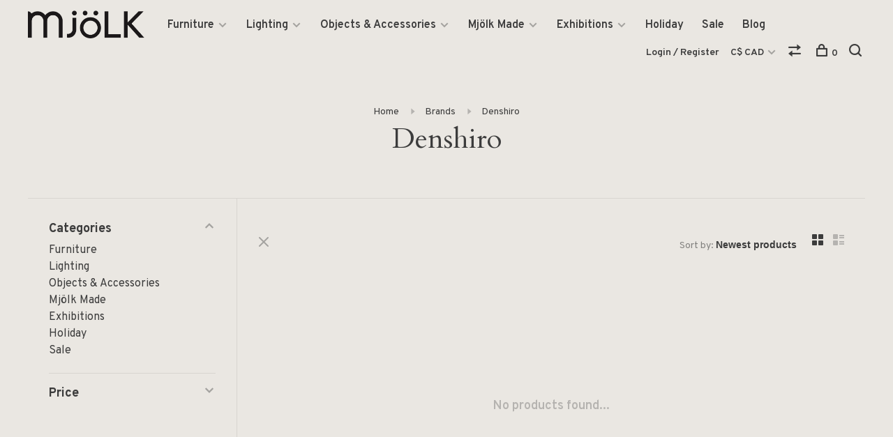

--- FILE ---
content_type: text/html;charset=utf-8
request_url: https://www.mjolk.ca/brands/denshiro/?source=facebook
body_size: 8198
content:
<!DOCTYPE html>
<html lang="en">
  <head>
    
        
    <meta charset="utf-8"/>
<!-- [START] 'blocks/head.rain' -->
<!--

  (c) 2008-2026 Lightspeed Netherlands B.V.
  http://www.lightspeedhq.com
  Generated: 22-01-2026 @ 05:59:24

-->
<link rel="canonical" href="https://www.mjolk.ca/brands/denshiro/"/>
<link rel="alternate" href="https://www.mjolk.ca/index.rss" type="application/rss+xml" title="New products"/>
<meta name="robots" content="noodp,noydir"/>
<meta property="og:url" content="https://www.mjolk.ca/brands/denshiro/?source=facebook"/>
<meta property="og:site_name" content="Mjölk"/>
<meta property="og:title" content="Denshiro"/>
<meta property="og:description" content="Started in 2009 by husband-and-wife team John and Juli Baker, Mjölk is a lifestyle shop and gallery, representing work with an emphasis on functionality, craft"/>
<!--[if lt IE 9]>
<script src="https://cdn.shoplightspeed.com/assets/html5shiv.js?2025-02-20"></script>
<![endif]-->
<!-- [END] 'blocks/head.rain' -->
        	<meta property="og:image" content="https://cdn.shoplightspeed.com/shops/636831/themes/6715/v/40357/assets/social-media-image.jpg?20200604121023">
        
        
        
        
    <title>Denshiro - Mjölk</title>
    <meta name="description" content="Started in 2009 by husband-and-wife team John and Juli Baker, Mjölk is a lifestyle shop and gallery, representing work with an emphasis on functionality, craft" />
    <meta name="keywords" content="Denshiro, Scandinavia, Japan, Craft, Design, Furniture, Home Accessories, De La Espada, Finn Juhl, &amp;Tradition, Maruni, artisan, antique, Oji Masanori, Sori Yanagi, Buy Local, Mjölk" />
    <meta http-equiv="X-UA-Compatible" content="ie=edge">
    <meta name="viewport" content="width=device-width, initial-scale=1.0">
    <meta name="apple-mobile-web-app-capable" content="yes">
    <meta name="apple-mobile-web-app-status-bar-style" content="black">
    <meta name="viewport" content="width=device-width, initial-scale=1, maximum-scale=1, user-scalable=0"/>

    <link rel="shortcut icon" href="https://cdn.shoplightspeed.com/shops/636831/themes/6715/v/40356/assets/favicon.ico?20200604115229" type="image/x-icon" />
    
      	<link rel="preconnect" href="https://fonts.googleapis.com">
		<link rel="preconnect" href="https://fonts.gstatic.com" crossorigin>
  	    <link href='//fonts.googleapis.com/css?family=Overpass:400,400i,300,500,600,700,700i,800,900|Cardo:400,400i,300,500,600,700,700i,800,900' rel='stylesheet' type='text/css'>
    
    <link rel="stylesheet" href="https://cdn.shoplightspeed.com/assets/gui-2-0.css?2025-02-20" />
    <link rel="stylesheet" href="https://cdn.shoplightspeed.com/assets/gui-responsive-2-0.css?2025-02-20" /> 
    <link rel="stylesheet" href="https://cdn.shoplightspeed.com/shops/636831/themes/6715/assets/style.css?2026010717095520201219173038">
    <link rel="stylesheet" href="https://cdn.shoplightspeed.com/shops/636831/themes/6715/assets/settings.css?2026010717095520201219173038" />
    <link rel="stylesheet" href="https://cdn.shoplightspeed.com/shops/636831/themes/6715/assets/custom.css?2026010717095520201219173038" />
    
    <script src="//ajax.googleapis.com/ajax/libs/jquery/3.0.0/jquery.min.js"></script>
    <script>
      	if( !window.jQuery ) document.write('<script src="https://cdn.shoplightspeed.com/shops/636831/themes/6715/assets/jquery-3.0.0.min.js?2026010717095520201219173038"><\/script>');
    </script>
    <script src="//cdn.jsdelivr.net/npm/js-cookie@2/src/js.cookie.min.js"></script>
    
    <script src="https://cdn.shoplightspeed.com/assets/gui.js?2025-02-20"></script>
    <script src="https://cdn.shoplightspeed.com/assets/gui-responsive-2-0.js?2025-02-20"></script>
    <script src="https://cdn.shoplightspeed.com/shops/636831/themes/6715/assets/scripts-min.js?2026010717095520201219173038"></script>
    
        
         
  </head>
  <body class="page-denshiro page-brand">
    
        
    <div class="page-content">
      
                                      	      	              	      	      	            
      <script>
      var product_image_size = '880x660x1',
          product_image_thumb = '176x132x1',
          product_in_stock_label = 'In stock',
          product_backorder_label = 'On backorder',
      		product_out_of_stock_label = 'Not in stock',
          product_multiple_variant_label = 'View all product options',
          show_variant_picker = 1,
          display_variants_on_product_card = 0,
          display_variant_picker_on = 'all',
          show_newsletter_promo_popup = 1,
          newsletter_promo_delay = '10000',
          newsletter_promo_hide_until = '7',
      		currency_format = 'C$',
          number_format = '0,0.00',
      		shop_url = 'https://www.mjolk.ca/',
          shop_id = '636831',
        	readmore = 'Read more',
          search_url = "https://www.mjolk.ca/search/",
          search_empty = 'No products found',
                    view_all_results = 'View all results';
    	</script>
			
      

<div class="mobile-nav-overlay"></div>

<header class="site-header site-header-md">
  
    
  <a href="https://www.mjolk.ca/" class="logo logo-md ">
          <img src="https://cdn.shoplightspeed.com/shops/636831/themes/6715/v/40565/assets/logo.png?20200604181937" alt="Mjölk" class="logo-image">
    	      	<img src="https://cdn.shoplightspeed.com/shops/636831/themes/6715/v/40563/assets/logo-white.png?20200604181553" alt="Mjölk" class="logo-image logo-image-white">
    	      <img src="https://cdn.shoplightspeed.com/shops/636831/themes/6715/v/40563/assets/logo-white.png?20200604181553" alt="Mjölk" class="logo-image logo-image-white">
          </a>

  <nav class="main-nav nav-style">
    <ul>
      
                  	
      	                <li class="menu-item-category-2179996 has-child">
          <a href="https://www.mjolk.ca/furniture/">Furniture</a>
          <button class="mobile-menu-subopen"><span class="nc-icon-mini arrows-3_small-down"></span></button>                    <ul class="">
                          <li class="subsubitem has-child">
                <a class="underline-hover" href="https://www.mjolk.ca/furniture/seating/" title="Seating">Seating</a>
                <button class="mobile-menu-subopen"><span class="nc-icon-mini arrows-3_small-down"></span></button>                                <ul class="">
                                      <li class="subsubitem">
                      <a class="underline-hover" href="https://www.mjolk.ca/furniture/seating/sofas/" title="Sofas">Sofas</a>
                    </li>
                                      <li class="subsubitem">
                      <a class="underline-hover" href="https://www.mjolk.ca/furniture/seating/dining-chairs/" title="Dining Chairs">Dining Chairs</a>
                    </li>
                                      <li class="subsubitem">
                      <a class="underline-hover" href="https://www.mjolk.ca/furniture/seating/lounge-chairs/" title="Lounge Chairs">Lounge Chairs</a>
                    </li>
                                      <li class="subsubitem">
                      <a class="underline-hover" href="https://www.mjolk.ca/furniture/seating/benches/" title="Benches">Benches</a>
                    </li>
                                      <li class="subsubitem">
                      <a class="underline-hover" href="https://www.mjolk.ca/furniture/seating/stools/" title="Stools">Stools</a>
                    </li>
                                  </ul>
                              </li>
                          <li class="subsubitem has-child">
                <a class="underline-hover" href="https://www.mjolk.ca/furniture/tables/" title="Tables">Tables</a>
                <button class="mobile-menu-subopen"><span class="nc-icon-mini arrows-3_small-down"></span></button>                                <ul class="">
                                      <li class="subsubitem">
                      <a class="underline-hover" href="https://www.mjolk.ca/furniture/tables/dining-tables/" title="Dining Tables">Dining Tables</a>
                    </li>
                                      <li class="subsubitem">
                      <a class="underline-hover" href="https://www.mjolk.ca/furniture/tables/coffee-side-tables/" title="Coffee &amp; Side Tables">Coffee &amp; Side Tables</a>
                    </li>
                                      <li class="subsubitem">
                      <a class="underline-hover" href="https://www.mjolk.ca/furniture/tables/desks/" title="Desks">Desks</a>
                    </li>
                                  </ul>
                              </li>
                          <li class="subsubitem">
                <a class="underline-hover" href="https://www.mjolk.ca/furniture/beds/" title="Beds">Beds</a>
                                              </li>
                          <li class="subsubitem">
                <a class="underline-hover" href="https://www.mjolk.ca/furniture/storage/" title="Storage">Storage</a>
                                              </li>
                          <li class="subsubitem">
                <a class="underline-hover" href="https://www.mjolk.ca/furniture/carpets/" title="Carpets">Carpets</a>
                                              </li>
                          <li class="subsubitem">
                <a class="underline-hover" href="https://www.mjolk.ca/furniture/outdoor/" title="Outdoor ">Outdoor </a>
                                              </li>
                      </ul>
                  </li>
                <li class="menu-item-category-2174511 has-child">
          <a href="https://www.mjolk.ca/lighting/">Lighting</a>
          <button class="mobile-menu-subopen"><span class="nc-icon-mini arrows-3_small-down"></span></button>                    <ul class="">
                          <li class="subsubitem">
                <a class="underline-hover" href="https://www.mjolk.ca/lighting/floor/" title="Floor">Floor</a>
                                              </li>
                          <li class="subsubitem">
                <a class="underline-hover" href="https://www.mjolk.ca/lighting/table/" title="Table">Table</a>
                                              </li>
                          <li class="subsubitem">
                <a class="underline-hover" href="https://www.mjolk.ca/lighting/pendant/" title="Pendant">Pendant</a>
                                              </li>
                          <li class="subsubitem">
                <a class="underline-hover" href="https://www.mjolk.ca/lighting/wall/" title="Wall">Wall</a>
                                              </li>
                      </ul>
                  </li>
                <li class="menu-item-category-2198658 has-child">
          <a href="https://www.mjolk.ca/objects-accessories/">Objects &amp; Accessories</a>
          <button class="mobile-menu-subopen"><span class="nc-icon-mini arrows-3_small-down"></span></button>                    <ul class="">
                          <li class="subsubitem">
                <a class="underline-hover" href="https://www.mjolk.ca/objects-accessories/kitchen-table/" title="Kitchen &amp; Table">Kitchen &amp; Table</a>
                                              </li>
                          <li class="subsubitem">
                <a class="underline-hover" href="https://www.mjolk.ca/objects-accessories/stationery-books/" title="Stationery &amp; Books">Stationery &amp; Books</a>
                                              </li>
                          <li class="subsubitem">
                <a class="underline-hover" href="https://www.mjolk.ca/objects-accessories/bath-wellness/" title="Bath &amp; Wellness">Bath &amp; Wellness</a>
                                              </li>
                          <li class="subsubitem">
                <a class="underline-hover" href="https://www.mjolk.ca/objects-accessories/tools-utility/" title="Tools &amp; Utility">Tools &amp; Utility</a>
                                              </li>
                          <li class="subsubitem">
                <a class="underline-hover" href="https://www.mjolk.ca/objects-accessories/living-objects/" title="Living Objects">Living Objects</a>
                                              </li>
                          <li class="subsubitem">
                <a class="underline-hover" href="https://www.mjolk.ca/objects-accessories/textiles/" title="Textiles">Textiles</a>
                                              </li>
                          <li class="subsubitem">
                <a class="underline-hover" href="https://www.mjolk.ca/objects-accessories/antiques/" title="Antiques">Antiques</a>
                                              </li>
                          <li class="subsubitem">
                <a class="underline-hover" href="https://www.mjolk.ca/objects-accessories/artwork/" title="Artwork">Artwork</a>
                                              </li>
                      </ul>
                  </li>
                <li class="menu-item-category-2180031 has-child">
          <a href="https://www.mjolk.ca/mjoelk-made/">Mjölk Made</a>
          <button class="mobile-menu-subopen"><span class="nc-icon-mini arrows-3_small-down"></span></button>                    <ul class="">
                          <li class="subsubitem">
                <a class="underline-hover" href="https://www.mjolk.ca/mjoelk-made/furniture-lighting/" title="Furniture &amp; Lighting">Furniture &amp; Lighting</a>
                                              </li>
                          <li class="subsubitem">
                <a class="underline-hover" href="https://www.mjolk.ca/mjoelk-made/tools-accessories/" title="Tools &amp; Accessories">Tools &amp; Accessories</a>
                                              </li>
                      </ul>
                  </li>
                <li class="menu-item-category-2199754 has-child">
          <a href="https://www.mjolk.ca/exhibitions/">Exhibitions</a>
          <button class="mobile-menu-subopen"><span class="nc-icon-mini arrows-3_small-down"></span></button>                    <ul class="">
                          <li class="subsubitem">
                <a class="underline-hover" href="https://www.mjolk.ca/exhibitions/toru-hatta/" title="Toru Hatta">Toru Hatta</a>
                                              </li>
                          <li class="subsubitem">
                <a class="underline-hover" href="https://www.mjolk.ca/exhibitions/renaud-sauve-porcelain/" title="Renaud Sauvé | Porcelain">Renaud Sauvé | Porcelain</a>
                                              </li>
                          <li class="subsubitem">
                <a class="underline-hover" href="https://www.mjolk.ca/exhibitions/takashi-tomii/" title="Takashi Tomii">Takashi Tomii</a>
                                              </li>
                          <li class="subsubitem">
                <a class="underline-hover" href="https://www.mjolk.ca/exhibitions/keisuke-michiko-iwata/" title="Keisuke &amp; Michiko Iwata">Keisuke &amp; Michiko Iwata</a>
                                              </li>
                          <li class="subsubitem">
                <a class="underline-hover" href="https://www.mjolk.ca/exhibitions/yoji-yamada/" title="Yoji Yamada">Yoji Yamada</a>
                                              </li>
                          <li class="subsubitem">
                <a class="underline-hover" href="https://www.mjolk.ca/exhibitions/elizabeth-lenny/" title="Elizabeth Lenny">Elizabeth Lenny</a>
                                              </li>
                          <li class="subsubitem">
                <a class="underline-hover" href="https://www.mjolk.ca/exhibitions/ingegerd-raman/" title="Ingegerd Råman">Ingegerd Råman</a>
                                              </li>
                          <li class="subsubitem">
                <a class="underline-hover" href="https://www.mjolk.ca/exhibitions/yumi-nakamura/" title="Yumi Nakamura">Yumi Nakamura</a>
                                              </li>
                          <li class="subsubitem">
                <a class="underline-hover" href="https://www.mjolk.ca/exhibitions/renaud-sauve/" title="Renaud Sauvé">Renaud Sauvé</a>
                                              </li>
                          <li class="subsubitem">
                <a class="underline-hover" href="https://www.mjolk.ca/exhibitions/masanobu-ando/" title="Masanobu Ando">Masanobu Ando</a>
                                              </li>
                          <li class="subsubitem">
                <a class="underline-hover" href="https://www.mjolk.ca/exhibitions/mami-hasegawa/" title="Mami Hasegawa">Mami Hasegawa</a>
                                              </li>
                          <li class="subsubitem">
                <a class="underline-hover" href="https://www.mjolk.ca/exhibitions/norihiko-terayama/" title="Norihiko Terayama">Norihiko Terayama</a>
                                              </li>
                          <li class="subsubitem">
                <a class="underline-hover" href="https://www.mjolk.ca/exhibitions/ruyji-mitani/" title="Ruyji Mitani">Ruyji Mitani</a>
                                              </li>
                          <li class="subsubitem">
                <a class="underline-hover" href="https://www.mjolk.ca/exhibitions/george-nakashima/" title="George Nakashima">George Nakashima</a>
                                              </li>
                          <li class="subsubitem">
                <a class="underline-hover" href="https://www.mjolk.ca/exhibitions/past-exhibitions/" title="Past Exhibitions">Past Exhibitions</a>
                                              </li>
                      </ul>
                  </li>
                <li class="menu-item-category-4291824">
          <a href="https://www.mjolk.ca/holiday/">Holiday</a>
                            </li>
                <li class="menu-item-category-4717511">
          <a href="https://www.mjolk.ca/sale/">Sale</a>
                            </li>
                      
                        	
      	                <li class=""><a href="https://www.mjolk.ca/blogs/mjolk/">Blog</a></li>
                      
                        
      	      
                                          
      
      <li class="menu-item-mobile-only m-t-30">
                <a href="#" title="Account" data-featherlight="#loginModal">Login / Register</a>
              </li>
      
            <li class="menu-item-mobile-only menu-item-mobile-inline has-child all-caps">
        <a href="#" title="Currency">
          C$ CAD
        </a>
        <ul>
                                  <li><a href="https://www.mjolk.ca/session/currency/usd/">$ USD</a></li>
                                              <li><a href="https://www.mjolk.ca/session/currency/cad/">C$ CAD</a></li>
                              </ul>
      </li>
            
                    
      
    </ul>
  </nav>

  <nav class="secondary-nav nav-style">
    <div class="search-header secondary-style">
      <form action="https://www.mjolk.ca/search/" method="get" id="searchForm">
        <input type="text" name="q" autocomplete="off" value="" placeholder="Search for product">
        <a href="#" class="search-close">Close</a>
        <div class="search-results"></div>
      </form>
    </div>
    
    <ul>
      <li class="menu-item-desktop-only menu-item-account">
                <a href="#" title="Account" data-featherlight="#loginModal">Login / Register</a>
              </li>
      
            <li class="menu-item-desktop-only has-child all-caps">
        <a href="#" title="Currency">
          C$ CAD
        </a>
        <ul>
                    <li><a href="https://www.mjolk.ca/session/currency/usd/">$ USD</a></li>
                    <li><a href="https://www.mjolk.ca/session/currency/cad/">C$ CAD</a></li>
                  </ul>
      </li>
            
                    
      
            
            <li class="hidden-xs">
        <a href="https://www.mjolk.ca/compare/" title="Compare"><span class="nc-icon-mini arrows-1_direction-56"></span></a>
      </li>
            
      <li>
        <a href="#" title="Cart" class="cart-trigger"><span class="nc-icon-mini shopping_bag-20"></span>0</a>
      </li>

      <li class="search-trigger-item">
        <a href="#" title="Search" class="search-trigger"><span class="nc-icon-mini ui-1_zoom"></span></a>
      </li>
    </ul>

    
    <a class="burger">
      <span></span>
    </a>
    
  </nav>
</header>      <div itemscope itemtype="http://schema.org/BreadcrumbList">
	<div itemprop="itemListElement" itemscope itemtype="http://schema.org/ListItem">
    <a itemprop="item" href="https://www.mjolk.ca/"><span itemprop="name" content="Home"></span></a>
    <meta itemprop="position" content="1" />
  </div>
    	<div itemprop="itemListElement" itemscope itemtype="http://schema.org/ListItem">
      <a itemprop="item" href="https://www.mjolk.ca/brands/"><span itemprop="name" content="Brands"></span></a>
      <meta itemprop="position" content="2" />
    </div>
    	<div itemprop="itemListElement" itemscope itemtype="http://schema.org/ListItem">
      <a itemprop="item" href="https://www.mjolk.ca/brands/denshiro/"><span itemprop="name" content="Denshiro"></span></a>
      <meta itemprop="position" content="3" />
    </div>
  </div>

      <div class="cart-sidebar-container">
  <div class="cart-sidebar">
    <button class="cart-sidebar-close" aria-label="Close">✕</button>
    <div class="cart-sidebar-title">
      <h5>Cart</h5>
      <p><span class="item-qty"></span> items</p>
    </div>
    
    <div class="cart-sidebar-body">
        
      <div class="no-cart-products">No products found...</div>
      
    </div>
    
      </div>
</div>      <!-- Login Modal -->
<div class="modal-lighbox login-modal" id="loginModal">
  <div class="row">
    <div class="col-sm-6 m-b-30 login-row p-r-30 sm-p-r-15">
      <h4>Login</h4>
      <p>Log in if you have an account</p>
      <form action="https://www.mjolk.ca/account/loginPost/?return=https%3A%2F%2Fwww.mjolk.ca%2Fbrands%2Fdenshiro%2F%3Fsource%3Dfacebook" method="post" class="secondary-style">
        <input type="hidden" name="key" value="01268d29ac6f3e8d7433b3e6e8566444" />
        <div class="form-row">
          <input type="text" name="email" autocomplete="on" placeholder="Email address" class="required" />
        </div>
        <div class="form-row">
          <input type="password" name="password" autocomplete="on" placeholder="Password" class="required" />
        </div>
        <div class="">
          <a class="button button-arrow button-solid button-block popup-validation m-b-15" href="javascript:;" title="Login">Login</a>
                  </div>
      </form>
    </div>
    <div class="col-sm-6 m-b-30 p-l-30 sm-p-l-15">
      <h4>Register</h4>
      <p class="register-subtitle">By creating an account with our store, you will be able to move through the checkout process faster, store multiple addresses, view and track your orders in your account, and more.</p>
      <a class="button button-arrow" href="https://www.mjolk.ca/account/register/" title="Create an account">Create an account</a>
    </div>
  </div>
  <div class="text-center forgot-password">
    <a class="forgot-pw" href="https://www.mjolk.ca/account/password/">Forgot your password?</a>
  </div>
</div>      
      <main class="main-content">
                  		

<div class="container container-sm">
  <!-- Collection Intro -->
    	<div class="text-center m-t-80 sm-m-t-50">
      
            
            <!-- Breadcrumbs -->
      <div class="breadcrumbs">
        <a href="https://www.mjolk.ca/" title="Home">Home</a>
                <i class="nc-icon-mini arrows-1_small-triangle-right"></i><a href="https://www.mjolk.ca/brands/">Brands</a>
                <i class="nc-icon-mini arrows-1_small-triangle-right"></i><a class="last" href="https://www.mjolk.ca/brands/denshiro/">Denshiro</a>
              </div>
            <h1 class="page-title">Denshiro</h1>
          </div>
  </div>
  
<div class="collection-products" id="collection-page">
    <div class="collection-sidebar">
    
    <div class="collection-sidebar-wrapper">
      <button class="filter-close-mobile" aria-label="Close">✕</button>
      <form action="https://www.mjolk.ca/brands/denshiro/" method="get" id="sidebar_filters">
        <input type="hidden" name="mode" value="grid" id="filter_form_mode_side" />
        <input type="hidden" name="limit" value="24" id="filter_form_limit_side" />
        <input type="hidden" name="sort" value="newest" id="filter_form_sort_side" />
        <input type="hidden" name="max" value="5" id="filter_form_max_2_side" />
        <input type="hidden" name="min" value="0" id="filter_form_min_2_side" />

        <div class="sidebar-filters">

          <div class="filter-wrap active" id="categoriesFilters">
            <div class="filter-title">Categories</div>
            <div class="filter-item">
              <ul class="categories-list">
                                  <li class=""><a href="https://www.mjolk.ca/furniture/">Furniture</a>
                                        <span class="toggle-sub-cats">
                      <span class="nc-icon-mini arrows-3_small-down"></span>
                    </span>
                                                              <ul class="">
                                                  <li class="">
                            <a href="https://www.mjolk.ca/furniture/seating/">Seating</a>
                                                        <span class="toggle-sub-cats">
                              <span class="nc-icon-mini arrows-3_small-down"></span>
                            </span>
                                                                                    <ul class="">
                                                            <li class=""><a href="https://www.mjolk.ca/furniture/seating/sofas/">Sofas</a></li>
                                                            <li class=""><a href="https://www.mjolk.ca/furniture/seating/dining-chairs/">Dining Chairs</a></li>
                                                            <li class=""><a href="https://www.mjolk.ca/furniture/seating/lounge-chairs/">Lounge Chairs</a></li>
                                                            <li class=""><a href="https://www.mjolk.ca/furniture/seating/benches/">Benches</a></li>
                                                            <li class=""><a href="https://www.mjolk.ca/furniture/seating/stools/">Stools</a></li>
                                    
                            </ul>
                                                      </li>
                                                  <li class="">
                            <a href="https://www.mjolk.ca/furniture/tables/">Tables</a>
                                                        <span class="toggle-sub-cats">
                              <span class="nc-icon-mini arrows-3_small-down"></span>
                            </span>
                                                                                    <ul class="">
                                                            <li class=""><a href="https://www.mjolk.ca/furniture/tables/dining-tables/">Dining Tables</a></li>
                                                            <li class=""><a href="https://www.mjolk.ca/furniture/tables/coffee-side-tables/">Coffee &amp; Side Tables</a></li>
                                                            <li class=""><a href="https://www.mjolk.ca/furniture/tables/desks/">Desks</a></li>
                                    
                            </ul>
                                                      </li>
                                                  <li class="">
                            <a href="https://www.mjolk.ca/furniture/beds/">Beds</a>
                                                                                  </li>
                                                  <li class="">
                            <a href="https://www.mjolk.ca/furniture/storage/">Storage</a>
                                                                                  </li>
                                                  <li class="">
                            <a href="https://www.mjolk.ca/furniture/carpets/">Carpets</a>
                                                                                  </li>
                                                  <li class="">
                            <a href="https://www.mjolk.ca/furniture/outdoor/">Outdoor </a>
                                                                                  </li>
                                              </ul>
                                      </li>
                                  <li class=""><a href="https://www.mjolk.ca/lighting/">Lighting</a>
                                        <span class="toggle-sub-cats">
                      <span class="nc-icon-mini arrows-3_small-down"></span>
                    </span>
                                                              <ul class="">
                                                  <li class="">
                            <a href="https://www.mjolk.ca/lighting/floor/">Floor</a>
                                                                                  </li>
                                                  <li class="">
                            <a href="https://www.mjolk.ca/lighting/table/">Table</a>
                                                                                  </li>
                                                  <li class="">
                            <a href="https://www.mjolk.ca/lighting/pendant/">Pendant</a>
                                                                                  </li>
                                                  <li class="">
                            <a href="https://www.mjolk.ca/lighting/wall/">Wall</a>
                                                                                  </li>
                                              </ul>
                                      </li>
                                  <li class=""><a href="https://www.mjolk.ca/objects-accessories/">Objects &amp; Accessories</a>
                                        <span class="toggle-sub-cats">
                      <span class="nc-icon-mini arrows-3_small-down"></span>
                    </span>
                                                              <ul class="">
                                                  <li class="">
                            <a href="https://www.mjolk.ca/objects-accessories/kitchen-table/">Kitchen &amp; Table</a>
                                                                                  </li>
                                                  <li class="">
                            <a href="https://www.mjolk.ca/objects-accessories/stationery-books/">Stationery &amp; Books</a>
                                                                                  </li>
                                                  <li class="">
                            <a href="https://www.mjolk.ca/objects-accessories/bath-wellness/">Bath &amp; Wellness</a>
                                                                                  </li>
                                                  <li class="">
                            <a href="https://www.mjolk.ca/objects-accessories/tools-utility/">Tools &amp; Utility</a>
                                                                                  </li>
                                                  <li class="">
                            <a href="https://www.mjolk.ca/objects-accessories/living-objects/">Living Objects</a>
                                                                                  </li>
                                                  <li class="">
                            <a href="https://www.mjolk.ca/objects-accessories/textiles/">Textiles</a>
                                                                                  </li>
                                                  <li class="">
                            <a href="https://www.mjolk.ca/objects-accessories/antiques/">Antiques</a>
                                                                                  </li>
                                                  <li class="">
                            <a href="https://www.mjolk.ca/objects-accessories/artwork/">Artwork</a>
                                                                                  </li>
                                              </ul>
                                      </li>
                                  <li class=""><a href="https://www.mjolk.ca/mjoelk-made/">Mjölk Made</a>
                                        <span class="toggle-sub-cats">
                      <span class="nc-icon-mini arrows-3_small-down"></span>
                    </span>
                                                              <ul class="">
                                                  <li class="">
                            <a href="https://www.mjolk.ca/mjoelk-made/furniture-lighting/">Furniture &amp; Lighting</a>
                                                                                  </li>
                                                  <li class="">
                            <a href="https://www.mjolk.ca/mjoelk-made/tools-accessories/">Tools &amp; Accessories</a>
                                                                                  </li>
                                              </ul>
                                      </li>
                                  <li class=""><a href="https://www.mjolk.ca/exhibitions/">Exhibitions</a>
                                        <span class="toggle-sub-cats">
                      <span class="nc-icon-mini arrows-3_small-down"></span>
                    </span>
                                                              <ul class="">
                                                  <li class="">
                            <a href="https://www.mjolk.ca/exhibitions/toru-hatta/">Toru Hatta</a>
                                                                                  </li>
                                                  <li class="">
                            <a href="https://www.mjolk.ca/exhibitions/renaud-sauve-porcelain/">Renaud Sauvé | Porcelain</a>
                                                                                  </li>
                                                  <li class="">
                            <a href="https://www.mjolk.ca/exhibitions/takashi-tomii/">Takashi Tomii</a>
                                                                                  </li>
                                                  <li class="">
                            <a href="https://www.mjolk.ca/exhibitions/keisuke-michiko-iwata/">Keisuke &amp; Michiko Iwata</a>
                                                                                  </li>
                                                  <li class="">
                            <a href="https://www.mjolk.ca/exhibitions/yoji-yamada/">Yoji Yamada</a>
                                                                                  </li>
                                                  <li class="">
                            <a href="https://www.mjolk.ca/exhibitions/elizabeth-lenny/">Elizabeth Lenny</a>
                                                                                  </li>
                                                  <li class="">
                            <a href="https://www.mjolk.ca/exhibitions/ingegerd-raman/">Ingegerd Råman</a>
                                                                                  </li>
                                                  <li class="">
                            <a href="https://www.mjolk.ca/exhibitions/yumi-nakamura/">Yumi Nakamura</a>
                                                                                  </li>
                                                  <li class="">
                            <a href="https://www.mjolk.ca/exhibitions/renaud-sauve/">Renaud Sauvé</a>
                                                                                  </li>
                                                  <li class="">
                            <a href="https://www.mjolk.ca/exhibitions/masanobu-ando/">Masanobu Ando</a>
                                                                                  </li>
                                                  <li class="">
                            <a href="https://www.mjolk.ca/exhibitions/mami-hasegawa/">Mami Hasegawa</a>
                                                                                  </li>
                                                  <li class="">
                            <a href="https://www.mjolk.ca/exhibitions/norihiko-terayama/">Norihiko Terayama</a>
                                                                                  </li>
                                                  <li class="">
                            <a href="https://www.mjolk.ca/exhibitions/ruyji-mitani/">Ruyji Mitani</a>
                                                                                  </li>
                                                  <li class="">
                            <a href="https://www.mjolk.ca/exhibitions/george-nakashima/">George Nakashima</a>
                                                                                  </li>
                                                  <li class="">
                            <a href="https://www.mjolk.ca/exhibitions/past-exhibitions/">Past Exhibitions</a>
                                                                                  </li>
                                              </ul>
                                      </li>
                                  <li class=""><a href="https://www.mjolk.ca/holiday/">Holiday</a>
                                                          </li>
                                  <li class=""><a href="https://www.mjolk.ca/sale/">Sale</a>
                                                          </li>
                              </ul>
            </div>
          </div>
          
                    <div class="filter-wrap" id="priceFilters">
            <div class="filter-title">Price</div>
            <div class="filter-item">
              <div class="price-filter">
                <div class="sidebar-filter-slider">
                  <div class="collection-filter-price price-filter-2"></div>
                </div>
                <div class="price-filter-range">
                  <div class="row">
                    <div class="col-xs-6">
                      <div class="min">Min: C$<span>0</span></div>
                    </div>
                    <div class="col-xs-6 text-right">
                      <div class="max">Max: C$<span>5</span></div>
                    </div>
                  </div>
                </div>
              </div>
            </div>
          </div>
          
          
                    
          
        </div>
      </form>
      
            
		</div>
  </div>
    <div class="collection-content">
    
    <div class="collection-top-wrapper">
    
            <div class="filter-open-wrapper">
        <a href="#" class="filter-open">
          <i class="nc-icon-mini ui-3_funnel-39 open-icon"></i>
          <i class="nc-icon-mini ui-1_simple-remove close-icon"></i>
        </a>
        <a href="#" class="filter-open-mobile">
          <i class="nc-icon-mini ui-3_funnel-39 open-icon"></i>
          <i class="nc-icon-mini ui-1_simple-remove close-icon"></i>
        </a>
      </div>
            
            
            <form action="https://www.mjolk.ca/brands/denshiro/" method="get" id="filter_form_top" class="inline">
        <input type="hidden" name="limit" value="24" id="filter_form_limit_top" />
        <input type="hidden" name="sort" value="newest" id="filter_form_sort_top" />
        <input type="hidden" name="max" value="5" id="filter_form_max_top" />
        <input type="hidden" name="min" value="0" id="filter_form_min_top" />
        
      	<div class="inline collection-actions m-r-15 m-l-15">
          <div class="inline hint-text">Sort by: </div>
          <select name="sort" onchange="$('#filter_form_top').submit();" class="hidden-xs hidden-sm">
                    <option value="popular">Popularity</option>
                    <option value="newest" selected="selected">Newest products</option>
                    <option value="lowest">Lowest price</option>
                    <option value="highest">Highest price</option>
                    <option value="asc">Name ascending</option>
                    <option value="desc">Name descending</option>
                    </select>
        </div>
      </form>
          
    
      <div class="grid-list">
        <a href="#" class="grid-switcher-item active" data-value="grid">
          <i class="nc-icon-mini ui-2_grid-45"></i>
        </a>
        <a href="#" class="grid-switcher-item" data-value="list">
          <i class="nc-icon-mini nc-icon-mini ui-2_paragraph"></i>
        </a>
      </div>
    
    </div>

    <!-- Product list -->
    <div class="products-list row">  

      	      	
      	      		      	      
      	
         
                <div class="no-products-found col-xs-12">No products found...</div>
         
    </div>
    
    <div class="collection-sort">
      <form action="https://www.mjolk.ca/brands/denshiro/" method="get" id="filter_form_bottom">
        <input type="hidden" name="limit" value="24" id="filter_form_limit_bottom" />
        <input type="hidden" name="sort" value="newest" id="filter_form_sort_bottom" />
        <input type="hidden" name="max" value="5" id="filter_form_max_bottom" />
        <input type="hidden" name="min" value="0" id="filter_form_min_bottom" />
        
        <div class="row">
          <div class="col-md-4 sm-text-center">
            <!--<a class="filter-trigger m-r-15" href="javascript:;" title="Filters"><i class="nc-icon-mini ui-3_funnel-40"></i></a>-->
                      </div>
          
          <div class="col-md-4 text-center">
                      </div>
          
          <div class="col-md-4 text-right sm-text-center">

            <div class="inline sort-block align-middle text-right pagination collection-actions">
              <div class="inline hint-text m-r-15">Showing 1 - 0 of 0</div>

              <!--
              <div class="inline hint-text">Show:</div>
              <select id="selectbox-2-bottom" name="limit" onchange="$('#formProductsFilters').submit();" class="inline">
                                <option value="4">4</option>
                                <option value="8">8</option>
                                <option value="12">12</option>
                                <option value="16">16</option>
                                <option value="20">20</option>
                                <option value="24" selected="selected">24</option>
                              </select>
              -->

            </div>
            
          </div>
        </div>
      </form>
    </div>

  </div>
</div>


<script type="text/javascript">
  $(function(){
    $('.grid-switcher-item').on('click', function(e) {
    	e.preventDefault();
      $('#filter_form_mode_side').val($(this).data('value')).parent('form').submit();
    });
    
    $('#collection-page input, #collection-page .collection-sort select').change(function(){
      $(this).closest('form').submit();
    });
    
    $(".collection-filter-price.price-filter-1").slider({
      range: true,
      min: 0,
      max: 5,
      values: [0, 5],
      step: 1,
      slide: function( event, ui){
    $('.price-filter-range .min span').html(ui.values[0]);
    $('.price-filter-range .max span').html(ui.values[1]);
    
    $('#filter_form_min_1_top, #filter_form_min_2_side').val(ui.values[0]);
    $('#filter_form_max_1_top, #filter_form_max_2_side').val(ui.values[1]);
  },
    stop: function(event, ui){
    $(this).closest('form').submit();
  }
    });
  $(".collection-filter-price.price-filter-2").slider({
      range: true,
      min: 0,
      max: 5,
      values: [0, 5],
      step: 1,
      slide: function( event, ui){
    $('.price-filter-range .min span').html(ui.values[0]);
    $('.price-filter-range .max span').html(ui.values[1]);
    
    $('#filter_form_min_1_top, #filter_form_min_2_side').val(ui.values[0]);
    $('#filter_form_max_1_top, #filter_form_max_2_side').val(ui.values[1]);
  },
    stop: function(event, ui){
    $(this).closest('form').submit();
  }
    });
  });
</script>                </main>
			
            	<div class="modal-lighbox promo-modal promo-modal-no-image" id="promoModal">
  <div class="newsletter-promo-wrapper clearfix">
    <div class="newsletter-promo-media">
      <figure style="background-image: url('https://cdn.shoplightspeed.com/shops/636831/themes/6715/assets/promo-image.png?2026010717095520201219173038');"></figure>
    </div>
    <div class="newsletter-promo-content">
      <h3>Signup for our Newsletter</h3>
      <p>Subscribe to keep up with new products and exhibitions! Please make sure to approve the email confirmation!</p>
              <form class="newsletter-promo-form secondary-style" action="https://www.mjolk.ca/account/newsletter/" method="post" id="formNewsletterPopup">
          <input type="hidden" name="key" value="01268d29ac6f3e8d7433b3e6e8566444" />
          <div class="form-row">
            <div class="input-group">
              <input type="text" name="email" value="" placeholder="Your email address">
              <a href="javascript:;" onclick="$('.featherlight-content #formNewsletterPopup').submit(); return false;" title="Subscribe" class="button button-arrow"></a>
            </div>
          </div>
        </form>
      
      <div class="text-center forgot-password">
        <a class="close-promo" href="#" data-theme-preview-clickable>No thanks, I want to keep shopping.</a>
      </div>
    </div>

  </div>
</div>            
<footer>
  <div class="container">
    
        <div class="footer-menu">
      <ul>
                <li>
          <a href="https://www.mjolk.ca/furniture/">Furniture</a>
                  </li>    
                <li>
          <a href="https://www.mjolk.ca/lighting/">Lighting</a>
                  </li>    
                <li>
          <a href="https://www.mjolk.ca/objects-accessories/">Objects &amp; Accessories</a>
                  </li>    
                <li>
          <a href="https://www.mjolk.ca/mjoelk-made/">Mjölk Made</a>
                  </li>    
                <li>
          <a href="https://www.mjolk.ca/exhibitions/">Exhibitions</a>
                  </li>    
                <li>
          <a href="https://www.mjolk.ca/holiday/">Holiday</a>
                  </li>    
                <li>
          <a href="https://www.mjolk.ca/sale/">Sale</a>
                  </li>    
              </ul>
    </div>
    
        <div class="footer-menu">
      <ul>
                <li><a href="https://www.mjolk.ca/service/about/">About Us</a></li>
                <li><a href="https://www.mjolk.ca/service/hours-and-location/">Hours &amp; Location</a></li>
                <li><a href="https://www.mjolk.ca/service/general-terms-conditions/">Returns &amp; Exchanges</a></li>
                <li><a href="https://www.mjolk.ca/service/shipping-returns/">Shipping Information</a></li>
                <li><a href="https://www.mjolk.ca/service/disclaimer/">Made To Order Furniture</a></li>
                <li><a href="https://www.mjolk.ca/service/payment-methods/">Payment Methods</a></li>
                <li><a href="https://www.mjolk.ca/service/privacy-policy/">Privacy Policy</a></li>
                <li><a href="https://www.mjolk.ca/service/code-of-ethics/">Code of Ethics </a></li>
                <li><a href="https://www.mjolk.ca/service/terms-and-conditions/">Terms &amp; Conditions</a></li>
                      </ul>
    </div>
        
    

        <div class="footer-content">
      <p>Sign up for our newsletter and get the latest updates, news and product offers via email</p>
            <form id="formNewsletter" class="newsletter-footer-form secondary-style" action="https://www.mjolk.ca/account/newsletter/" method="post">
          <input type="hidden" name="key" value="01268d29ac6f3e8d7433b3e6e8566444" />
          <div class="form-row">
            <div class="input-group">
              <input type="text" name="email" id="formNewsletterEmail" value="" placeholder="Your email address">
              <a href="javascript:;" onclick="$('#formNewsletter').submit(); return false;" title="Subscribe" class="button button-arrow"></a>
            </div>
          </div>
      </form>
          </div>
    
        <div class="footer-content footer-content-description">
      
            <div class="footer-contact-details">
        
                <div>
          <a href="tel:+1-416-551-9853">
              <span class="hint-text">Telephone: </span><span class="bold">+1-416-551-9853</span>
          </a>
        </div>
                        <div>
          <a href="/cdn-cgi/l/email-protection#563f383039163b3c393a3d783537">
            <span class="hint-text">Email: </span><span class="bold"><span class="__cf_email__" data-cfemail="0a63646c654a676065666124696b">[email&#160;protected]</span></span>
          </a>
        </div> 
              </div>
            
      
            <div class="footer-menu footer-menu-social">
        <ul>
          <li><a href="https://www.facebook.com/mjolkshop" target="_blank" title="Facebook"><span class="nc-icon-mini social_logo-fb-simple"></span></a></li>                    <li><a href="https://www.instagram.com/mjolkshop/?hl=en" target="_blank" title="Instagram Mjölk"><span class="nc-icon-mini social_logo-instagram"></span></a></li>                                                          </ul>
      </div>
            
      
            
    </div>
    
    <div class="copyright m-t-50">
      © Copyright 2026 Mjölk
            <span>
      - Powered by
            <a href="http://www.lightspeedhq.com" title="Lightspeed" target="_blank">Lightspeed</a>
                  - Theme by <a href="https://huysmans.me" target="_blank">Huysmans.me </a>
      </span>
            
            
    </div>

    <div class="payments">
            <a href="https://www.mjolk.ca/service/payment-methods/" title="Credit Card">
        <img src="https://cdn.shoplightspeed.com/assets/icon-payment-creditcard.png?2025-02-20" alt="Credit Card" />
      </a>
          </div>

  </div>
  
</footer>
      <!-- [START] 'blocks/body.rain' -->
<script data-cfasync="false" src="/cdn-cgi/scripts/5c5dd728/cloudflare-static/email-decode.min.js"></script><script>
(function () {
  var s = document.createElement('script');
  s.type = 'text/javascript';
  s.async = true;
  s.src = 'https://www.mjolk.ca/services/stats/pageview.js';
  ( document.getElementsByTagName('head')[0] || document.getElementsByTagName('body')[0] ).appendChild(s);
})();
</script>
<!-- [END] 'blocks/body.rain' -->
      
    </div>
    
    <script src="https://cdn.shoplightspeed.com/shops/636831/themes/6715/assets/app.js?2026010717095520201219173038"></script>
    
        
      
<script>(function(){function c(){var b=a.contentDocument||a.contentWindow.document;if(b){var d=b.createElement('script');d.innerHTML="window.__CF$cv$params={r:'9c1cd33b5e4e5645',t:'MTc2OTA2MTU2NC4wMDAwMDA='};var a=document.createElement('script');a.nonce='';a.src='/cdn-cgi/challenge-platform/scripts/jsd/main.js';document.getElementsByTagName('head')[0].appendChild(a);";b.getElementsByTagName('head')[0].appendChild(d)}}if(document.body){var a=document.createElement('iframe');a.height=1;a.width=1;a.style.position='absolute';a.style.top=0;a.style.left=0;a.style.border='none';a.style.visibility='hidden';document.body.appendChild(a);if('loading'!==document.readyState)c();else if(window.addEventListener)document.addEventListener('DOMContentLoaded',c);else{var e=document.onreadystatechange||function(){};document.onreadystatechange=function(b){e(b);'loading'!==document.readyState&&(document.onreadystatechange=e,c())}}}})();</script><script defer src="https://static.cloudflareinsights.com/beacon.min.js/vcd15cbe7772f49c399c6a5babf22c1241717689176015" integrity="sha512-ZpsOmlRQV6y907TI0dKBHq9Md29nnaEIPlkf84rnaERnq6zvWvPUqr2ft8M1aS28oN72PdrCzSjY4U6VaAw1EQ==" data-cf-beacon='{"rayId":"9c1cd33b5e4e5645","version":"2025.9.1","serverTiming":{"name":{"cfExtPri":true,"cfEdge":true,"cfOrigin":true,"cfL4":true,"cfSpeedBrain":true,"cfCacheStatus":true}},"token":"8247b6569c994ee1a1084456a4403cc9","b":1}' crossorigin="anonymous"></script>
</body>
</html>

--- FILE ---
content_type: text/javascript;charset=utf-8
request_url: https://www.mjolk.ca/services/stats/pageview.js
body_size: -326
content:
// SEOshop 22-01-2026 05:59:26